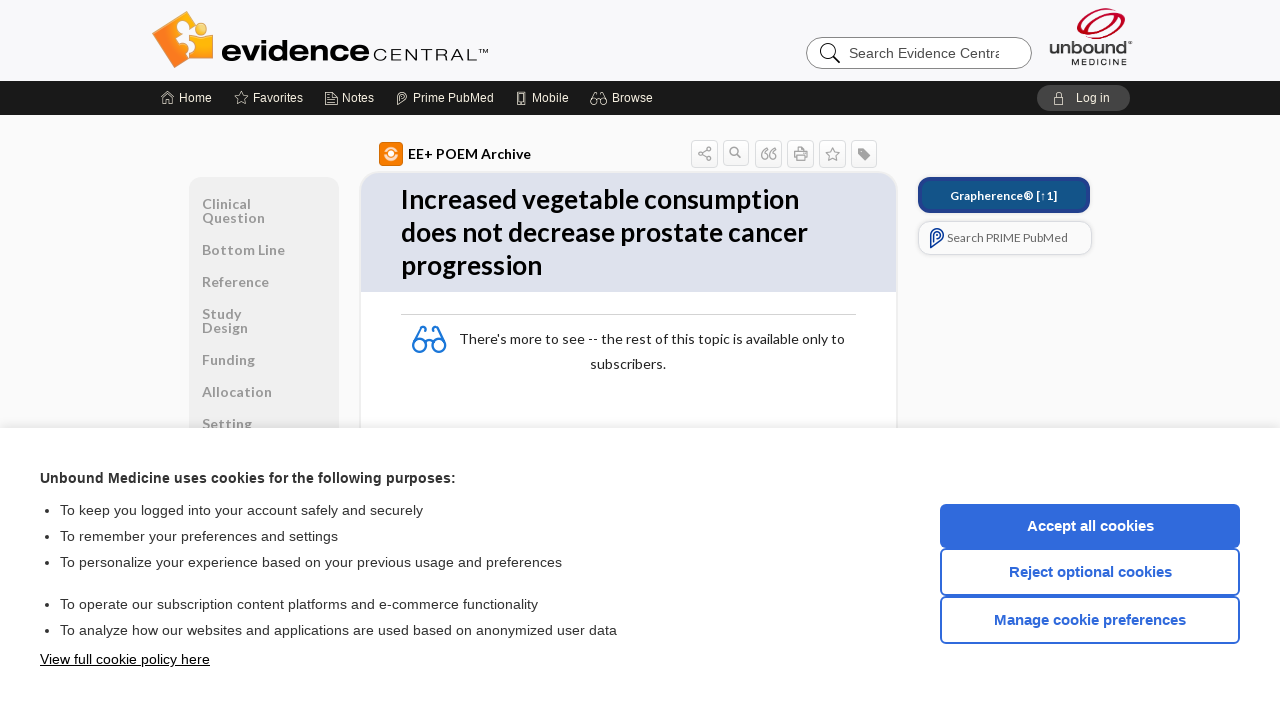

--- FILE ---
content_type: text/html; charset=UTF-8
request_url: https://evidence.unboundmedicine.com/evidence/view/infoPOEMs/1314982/all/Increased_vegetable_consumption_does_not_decrease_prostate_cancer_progression
body_size: 7326
content:
<!DOCTYPE HTML><html lang="en"><head><meta http-equiv="Content-Type" content="text/html; charset=UTF-8"><title>Increased vegetable consumption does not decrease prostate cancer progression | EE+ POEM Archive</title><meta charset="utf-8"><meta name="viewport" content="width=device-width, initial-scale=1.0"><meta name="apple-itunes-app" content="app-id=341128190, affiliate-data=pt=10583&amp;ct=evidence"><base href="https://evidence.unboundmedicine.com/evidence/"><script>const generateRandomString = (length) => [...Array(length)].map(() => 'ABCDEFGHIJKLMNOPQRSTUVWXYZabcdefghijklmnopqrstuvwxyz0123456789'[Math.floor(Math.random() * 62)]).join('');window.unbound_version=("26.01.15_03" == "[BUILD]") ? generateRandomString(8) : "26.01.15_03"</script><link rel="manifest" href="https://evidence.unboundmedicine.com/evidence/pramanifest"><meta name="google-site-verification" content=""><link rel="icon" type="image/png" href="https://evidence.unboundmedicine.com/evidence/repview?type=598-1020&amp;name=11_1238002_Standard"><link rel="apple-touch-icon" href="https://evidence.unboundmedicine.com/evidence/repview?type=598-1020&amp;name=11_1238002_Standard"><meta name="description" content="Increased vegetable consumption does not decrease prostate cancer progression answers are found in the EE+ POEM Archive powered by Unbound Medicine. Available for iPhone, iPad, Android, and Web."><meta property="og:title" content="Increased vegetable consumption does not decrease prostate cancer progression | EE+ POEM Archive"><meta property="og:url" content="https://evidence.unboundmedicine.com/evidence/view/infoPOEMs/1314982/all/Increased_vegetable_consumption_does_not_decrease_prostate_cancer_progression?refer=true"><meta property="og:image" content="https://evidence.unboundmedicine.com/evidence/cati/i72/448.png?v=1130"><meta property="og:description" content="Increased vegetable consumption does not decrease prostate cancer progression was found in Evidence Central, trusted medicine information."><link rel="stylesheet" type="text/css" href="./css/s_screen.css?v=26.01.15_03"><link rel="stylesheet" type="text/css" href="./css/commonCss.css?v=26.01.15_03"><link id="category-css" rel="stylesheet" type="text/css" href="https://evidence.unboundmedicine.com/evidence/catcss/448/1130/css"><link href="https://fonts.googleapis.com/css?family=Lato:300,400,700,900" rel="stylesheet" type="text/css"><script language="JavaScript" src="./js/bundle/GdprConsent.js?v=26.01.15_03" type="text/javascript"></script><script>window.dataLayer = window.dataLayer || [];function gtag(){dataLayer.push(arguments);}gtag('consent', 'default', {'analytics_storage': 'denied','ad_storage': 'denied'});</script><script>(async function() { await window.gdpr.loadPreferences(); window.gdpr.updateGTMConsent(); })();</script><script language="JavaScript" src="./js/runFirst.js?v=26.01.15_03" type="text/javascript"></script><script language="JavaScript" src="./js/jquery-3.5.1.min.js" type="text/javascript"></script><script language="JavaScript" defer="true" src="./js/jquery-ui-1.13.2.min.js" type="text/javascript"></script><script language="JavaScript" src="./js/jquery.cookie.js" type="text/javascript"></script><script language="JavaScript" defer="true" src="./js/bundle/runtime.js?v=26.01.15_03" type="text/javascript"></script><script language="JavaScript" defer="true" src="./js/bundle/ubLib.js?v=26.01.15_03" type="text/javascript"></script><script language="JavaScript" src="./js/androidinstallprompt.js?v=26.01.15_03" type="text/javascript"></script><script language="JavaScript" defer="true" src="./js/bundle/ConsentBanner.js?v=26.01.15_03" type="text/javascript"></script></head><body data-authcat="anonymous" data-open="" abstyle="light" root-web-url="https://www.unboundmedicine.com" data-cmd="view" abc-welcome-style="btest" data-attempted="" class=" newFonts"><header><div id="android-native-install-prompt" appname="evidence"><div style="display:none;" data-gtm="appbanner-playstore-install" id="android-installed-gtm-button"></div><div style="display:none;" data-gtm="appbanner-playstore-cancel" id="android-cancel-gtm-button"></div><div style="display:none;" data-gtm="appbanner-playstore-show" id="android-show-gtm-button"></div><div id="close-android-native-install-prompt" role="button" aria-label="close install banner" data-gtm="appbanner-playstore-X"><img alt="close android install prompt" src="./images/closex.png"></div><div data-gtm="appbanner-playstore-click" id="android-native-install-prompt-activate"><img style="max-height:100%;" src="https://evidence.unboundmedicine.com/evidence/repview?type=598-1020&amp;name=9_1238002_Standard" alt="Device Showcase"><div style="font-size:18px;color:#000;padding: 0 10px;">Download the app!</div><div style="font-size:18px;color:#226ece;margin-left:auto;">INSTALL</div></div></div><script type="text/javascript">checkBanners();</script><div id="header"><div class="skipnav"><a href="./view/infoPOEMs/1314982/all/Increased_vegetable_consumption_does_not_decrease_prostate_cancer_progression#document-navigation">Skip to main content navigation</a><a href="./view/infoPOEMs/1314982/all/Increased_vegetable_consumption_does_not_decrease_prostate_cancer_progression#document-body">Skip to main content</a></div><div role="banner" id="banner"><a aria-label="Unbound Medicine" href="https://www.unboundmedicine.com" class="ub-home"></a><form action="https://evidence.unboundmedicine.com/evidence//search" method="GET" name="searchform" id="banner-search"><input type="hidden" name="st" value="OSS"><div class="banner-search-input-wrapper"><label for="banner-search-field" class="visuallyhidden">Search Evidence Central</label><input type="text" id="banner-search-field" class="search" autocomplete="off" name="q" value="" placeholder="Search Evidence Central"><input value="" type="submit"></div></form><a href="https://evidence.unboundmedicine.com/evidence" class="app-home" style="background-image: url(&#34;https://evidence.unboundmedicine.com/evidence/repview?type=598-1020&amp;name=3_1238002_Standard&#34;);">Evidence Central</a></div></div><div id="subheader"><div id="message-box"></div><nav aria-label="main" id="navigation" role="navigation" color_template="evidence"><div class="burgerButton"><span class="burger"></span></div><ul id="navlist"><li id="home-link" title="Home"><a aria-label="Home" href="https://evidence.unboundmedicine.com/evidence/"><span class="text fullScrOnly">Home</span></a></li><li id="fav-link" title="Favorites"><a class="favorites-link" id="favorites-link" href="https://evidence.unboundmedicine.com/evidence/favorites"><span class="text">Favorites</span></a></li><li id="notes-link" title="Notes"><a class="notes-link" href="https://evidence.unboundmedicine.com/evidence/notes"><span class="text">Notes</span></a></li><li id="prime-link" title="Prime PubMed" class=""><a aria-label="Prime" href="https://evidence.unboundmedicine.com/evidence/prime"><span class="text">Prime<span class="fullScrOnly"> PubMed</span></span></a></li><li id="mobile-link" title="Mobile"><a href="https://evidence.unboundmedicine.com/evidence/mobile" data-ckey=""><span class="text">Mobile</span></a></li><li id="browse-list" title="Browse"><a role="button" aria-label="Browse" tabindex="0" id="browse-link"><span class="text fullScrOnly">Browse</span></a></li></ul><div id="greeting"><span id="greeting-text"><span class="text"><span class="textContents"></span><span class="textRepeat"></span></span></span><span class="gradientOverlay"></span><a role="button" tabindex="0" id="logout" rel="nofollow" title="Log In" data-gtm="login-launch" class="quick-login"><span>Log in</span></a></div></nav></div></header><main role="main" id="page" class="group"><div id="browse-list-drop"></div><div id="content" class="unloaded"><div id="stickyHide" style="display: none;"></div><article aria-label="document" id="document-body" class="centercolumn"><span id="document-info" data-catcode="448" data-code="1314982" data-type="FTD" data-proj_version="1130"></span><div id="cat-title-box"><div id="document-category"><a href="./index/infoPOEMs/By_Topic"><img alt="EE+ POEM Archive" src="./cati/i108/448.png?v=1130">EE+ POEM Archive</a></div><div class="action-manager "><a id="share" data-gtm="record-icon-share" role="button" tabindex="0" aria-label="Sharing Options" aria-expanded="false" aria-controls="sharing-options" title="Share"></a><div role="region" aria-hidden="true" id="sharing-options"><ul class="share"><li><a id="share-email" data-gtm="record-icon-share-email" aria-label="Share via E-Mail" data-subject="I%20thought%20you%20would%20find%20this%20interesting" data-term="Increased%20vegetable%20consumption%20does%20not%20decrease%20prostate%20cancer%20progression" data-myurl="https://evidence.unboundmedicine.com/evidence/view/infoPOEMs/1314982/all/Increased_vegetable_consumption_does_not_decrease_prostate_cancer_progression%3Frefer=true" href="mailto:?body=I%20thought%20you%20would%20find%20this%20interesting%3A%20%0D%0A%0D%0AIncreased%20vegetable%20consumption%20does%20not%20decrease%20prostate%20cancer%20progression%20-%20https://evidence.unboundmedicine.com/evidence/view/infoPOEMs/1314982/all/Increased_vegetable_consumption_does_not_decrease_prostate_cancer_progression%3Frefer=true&amp;subject=I%20thought%20you%20would%20find%20this%20interesting"></a></li><li><a id="share-fb" rel="nofollow" data-gtm="record-icon-share-fb" aria-label="Share on Facebook" href="https://www.facebook.com/sharer.php?u=https://evidence.unboundmedicine.com/evidence/view/infoPOEMs/1314982/all/Increased_vegetable_consumption_does_not_decrease_prostate_cancer_progression%3Frefer=true" target="sharing"></a></li></ul></div><a id="action-search" data-gtm="record-icon-search" role="button" tabindex="0" aria-label="Search Content" aria-expanded="false" aria-controls="sharing-options" title="Search EE+ POEM Archive"></a><div class="tooltip"><img src="./images/tooltip-triangle.png" alt=""><p></p></div><a id="cite" data-gtm="record-icon-cite" role="button" tabindex="0" rel="nofollow" title="Create Citation"></a><a id="print" data-gtm="record-icon-print" role="button" aria-label="Print" href="https://evidence.unboundmedicine.com/evidence/pview/infoPOEMs/1314982/all/Increased%20vegetable%20consumption%20does%20not%20decrease%20prostate%20cancer%20progression" title="Print PDF" rel="nofollow"></a><span id="favorite-status" data-gtm="record-icon-fav" data-favid="FTD-448-1314982" role="button" tabindex="0" aria-label="Favorite Star" data-catcode="448" data-code="1314982" data-page="all" data-toc="0" data-type="FTD" aria-pressed="false" title="Not Favorite"></span><a id="taglist" data-gtm="record-icon-tag" role="button" tabindex="0" class="tagged" title="Tag Record"></a><div class="tagging-box contentview-tagging-box" role="dialog" aria-label="Tag this record"><div class="tagging-box-inner"><h1>Tags</h1><input aria-labelledby="tag-document-label" type="text" id="tag-list" data-id=""><p id="tag-document-label">Type your tag names separated by a space and hit enter</p><div class="existing-tag-list"></div></div></div><div id="cat-search-popup" class="hidden-search"><div id="category-search" class=""><form action="./search" method="GET" name="searchform" id="search-category"><input type="hidden" name="st" value="OSS"><input type="hidden" name="catcode" value="448"><div class="category-search-input-wrapper"><input value="" type="submit"><label for="category-search-field" class="visuallyhidden">Search EE+ POEM Archive</label><input type="text" id="category-search-field" class="search ui-autocomplete-input" autocomplete="off" name="q" value="" data-catcode="448" placeholder="Search EE+ POEM Archive"></div></form></div><div id="action-search-close">＋</div></div></div></div><div class="doc-title-box"><div class="inner-box"><h1 id="document-title">Increased vegetable consumption does not decrease prostate cancer progression</h1></div></div><div class="document-content"><div class="doc-content-inner"><div class="author"></div><div class="newLocked"><p style="text-align:center; padding-top: 10px" class="more2c"><span class="glasses"></span>There's more to see -- the rest of this topic is available only to subscribers.</p></div><div id="screenBackdrop"><div id="citationMan" role="dialog" aria-label="Citation Tool"><div class="citationFormats"><h3>Citation</h3><div class="citationFormat active" format="mla"><span class="citation" title="MLA format citation">Barry, Henry, et al., editors. "Increased Vegetable Consumption Does Not Decrease Prostate Cancer Progression." <i>EE+ POEM Archive</i>, John Wiley &amp; Sons, 2026. <i>Evidence Central</i>, evidence.unboundmedicine.com/evidence/view/infoPOEMs/1314982/all/Increased_vegetable_consumption_does_not_decrease_prostate_cancer_progression. </span></div><div class="citationFormat " format="ama"><span class="citation" title="AMA format citation">Increased vegetable consumption does not decrease prostate cancer progression. In: Barry HH, Ebell MHM, Shaughnessy AFA, et al, eds. <i>EE+ POEM Archive</i>. John Wiley &amp; Sons; 2026. https://evidence.unboundmedicine.com/evidence/view/infoPOEMs/1314982/all/Increased_vegetable_consumption_does_not_decrease_prostate_cancer_progression. Accessed January 20, 2026.</span></div><div class="citationFormat " format="apa"><span class="citation" title="APA format citation">Increased vegetable consumption does not decrease prostate cancer progression. (2026). In Barry, H., Ebell, M. H., Shaughnessy, A. F., &amp; Slawson, D. C. (Eds.), <i>EE+ POEM Archive</i>. John Wiley &amp; Sons. https://evidence.unboundmedicine.com/evidence/view/infoPOEMs/1314982/all/Increased_vegetable_consumption_does_not_decrease_prostate_cancer_progression</span></div><div class="citationFormat " format="vancouver"><span class="citation" title="VANCOUVER format citation">Increased Vegetable Consumption Does Not Decrease Prostate Cancer Progression [Internet]. In: Barry HH, Ebell MHM, Shaughnessy AFA, Slawson DCD, editors. <i>EE+ POEM Archive</i>. John Wiley &amp; Sons; 2026. [cited 2026 January 20]. Available from: https://evidence.unboundmedicine.com/evidence/view/infoPOEMs/1314982/all/Increased_vegetable_consumption_does_not_decrease_prostate_cancer_progression.</span></div></div><div id="citationToolbar"><div class="notes"><span class="note ama">* Article titles in AMA citation format should be in sentence-case</span></div><button class="copy" title="Copy to clipboard">Copy</button><button class="download" title="Download .ris file">Download</button><select id="citationSelect" def="mla"><option selected="true" format="mla">MLA</option><option format="ama">AMA</option><option format="apa">APA</option><option format="vancouver">VANCOUVER</option></select></div><div id="risFile">TY  -  ELEC
T1  -  Increased vegetable consumption does not decrease prostate cancer progression
ID  -  1314982
ED  -  Barry,Henry,
ED  -  Ebell,Mark H,
ED  -  Shaughnessy,Allen F,
ED  -  Slawson,David C,

BT  -  EE+ POEM Archive
UR  -  https://evidence.unboundmedicine.com/evidence/view/infoPOEMs/1314982/all/Increased_vegetable_consumption_does_not_decrease_prostate_cancer_progression
PB  -  John Wiley &amp; Sons
DB  -  Evidence Central
DP  -  Unbound Medicine
ER  -  
</div></div></div><div id="inlinePview"><div class="pviewContent"></div></div></div></div></article><div id="try-now-dialog" class="try-now-dialog" style="display:none;"><div class="try-now-close" icon-name="close" data-icon=""></div><div class="try-now-title">Try the app for free!</div><p><strong>1. Download</strong> the Evidence Central app by <span class="red">Unbound Medicine</span></p><p style="margin-top:10px">2. Select <strong>Try/Buy</strong> and follow instructions to begin your free 30-day trial</p><span class="small">You can cancel anytime within the 30-day trial, or continue using Evidence Central to begin a 1-year subscription ($39.95)</span><div class="stores" style=""><div class="store-item"><a href="https://itunes.apple.com/us/app/id341128190?mt=8&amp;pt=10583&amp;ct=PricingGrid%testid%" class="appleStore" target="app_store"><span class="apple-icon"></span><img alt="Appstore" data-gtm="try-now-appstore" class="storeLink" src="./images/ios-appstore-badge.png"></a></div><div class="store-item"><a href="https://play.google.com/store/apps/details?id=com.unbound.android.ubevl" class="googleStore" target="gplay_store"><span class="android-icon"></span><img alt="Google Play" data-gtm="try-now-playstore" class="storeLink" src="./images/google-play-badge.png"></a></div></div></div><aside id="document-sidebar" class="sidebarScroll"><div class="inner-wrapper"><div class="grapherence" style="border: 4px solid #22408d; background: #135489;"><a href="./grapherence/d1314982"><span>Grapherence®</span> [↑1]</a></div><div class="rnbu"><a id="prime-search-link" rel="nofollow" class="primeLogo search med-link" href="https://unboundmedicine.com/prime?st=M&amp;keywords=Increased vegetable consumption does not decrease prostate cancer progression"><span class="link-text">Search PRIME PubMed</span></a></div></div></aside><nav aria-label="document" id="document-navigation" class="sidebarScroll "><div class="grapherence" style="border: 4px solid #22408d; background: #135489;"><a href="./grapherence/d1314982"><span>Grapherence®</span> [↑1]</a></div><div class="inner-wrapper"><div id="doc-nav-inner" class="fulldoc"><div class="doc-root-node nav-block parent firstload" id="current-node"><a href="./view/infoPOEMs/1314982/all/Increased_vegetable_consumption_does_not_decrease_prostate_cancer_progression" rel="nofollow">Increased vegetable consumption does not decrease prostate cancer progression</a></div><div class="nav-block parent" anchor="0"><a href="./view/infoPOEMs/1314982/all/Increased_vegetable_consumption_does_not_decrease_prostate_cancer_progression#0" rel="nofollow">Clinical Question</a></div><div class="nav-block parent" anchor="1"><a href="./view/infoPOEMs/1314982/all/Increased_vegetable_consumption_does_not_decrease_prostate_cancer_progression#1" rel="nofollow">Bottom Line</a></div><div class="nav-block parent" anchor="2"><a href="./view/infoPOEMs/1314982/all/Increased_vegetable_consumption_does_not_decrease_prostate_cancer_progression#2" rel="nofollow">Reference</a></div><div class="nav-block parent" anchor="3"><a href="./view/infoPOEMs/1314982/all/Increased_vegetable_consumption_does_not_decrease_prostate_cancer_progression#3" rel="nofollow">Study Design</a></div><div class="nav-block parent" anchor="4"><a href="./view/infoPOEMs/1314982/all/Increased_vegetable_consumption_does_not_decrease_prostate_cancer_progression#4" rel="nofollow">Funding</a></div><div class="nav-block parent" anchor="5"><a href="./view/infoPOEMs/1314982/all/Increased_vegetable_consumption_does_not_decrease_prostate_cancer_progression#5" rel="nofollow">Allocation</a></div><div class="nav-block parent" anchor="6"><a href="./view/infoPOEMs/1314982/all/Increased_vegetable_consumption_does_not_decrease_prostate_cancer_progression#6" rel="nofollow">Setting</a></div><div class="nav-block parent" anchor="7"><a href="./view/infoPOEMs/1314982/all/Increased_vegetable_consumption_does_not_decrease_prostate_cancer_progression#7" rel="nofollow">Synopsis</a></div></div><div class="nav-handle"></div><div class="vis_test"></div></div></nav></div></main><div id="expired-dialog" class="expired-dialog" style="display:none;"><div class="expired-close" icon-name="close" data-icon=""></div><div class="expired-title">Your free 1 year of online access expired <span id="exp-dialog-date">&nbsp;</span>.</div><p style="margin-bottom:20px">Want to regain access to Evidence Central?</p><p style="margin-top:10px"><button onclick="ubLib.webappModule.hideDialog('expired');ubLib.webappModule.showDialog('expiration-renew');" class="blue-button">Renew my subscription</button></p><p style="margin-top:10px"><button onclick="ubLib.webappModule.hideDialog('expired');" class="white-button">Not now - I'd like more time to decide</button></p></div><div id="loginPopupHolder"><div id="loginPopup"><div class="close" data-gtm="login-X" role="button" tabindex="0"></div><div class="loginTitle"><h2><span class="text">Log in to </span><span class="appName">Evidence Central</span></h2></div><div class="login-alert"></div><div id="forgotpassword"><div class="learnmoreBlock toggleableContainer expanded"><form action="https://evidence.unboundmedicine.com/lookupjson" id="form1" method="post" name="form1"><input name="subcmd" type="hidden" value="preset"><input name="ns" type="hidden" value="ubevd"><input name="authentProduct" type="hidden" value="evdcentral"><label for="username"><h2 class="toggle"><span>Forgot Your Password?</span></h2><span class="text toggleable">Enter your username below and we'll send you an email explaining how to change your password.</span></label><div class="inputs toggleable"><input autocapitalize="off" autocorrect="off" id="username" name="username" size="30" type="text" placeholder="Username" required="true"><span class="text">Note: Your username may be different from the email address used to register your account.</span><div id="recaptcha-form1" class="recaptcha-container"></div><input class="request button-css_grey" type="submit" value="Request password reset"></div></form></div><div class="learnmoreBlock toggleableContainer"><form action="https://evidence.unboundmedicine.com/lookupjson" id="form2" method="post" name="form2"><input name="subcmd" type="hidden" value="lu"><input name="ns" type="hidden" value="ubevd"><input name="authentProduct" type="hidden" value="evdcentral"><label for="fu_email"><h2 class="toggle"><span>Forgot Your Username?</span></h2><span class="text toggleable hide">Enter your email below and we'll resend your username to you.</span></label><div class="inputs toggleable hide"><input autocapitalize="off" autocorrect="off" id="fu_email" name="email" size="30" type="email" placeholder="emailaddress@email.com" required="true" pattern=".+@.+" title="emailaddress@email.com"><div id="recaptcha-form2" class="recaptcha-container"></div><input class="request button-css_grey" type="submit" value="Request username"></div></form></div><div class="learnmoreBlock"><h2>Contact Support</h2><div class="text">If you need further assistance, please contact Support.</div><ul class="supportLinks"><li id="web"><span class="icon"></span><a href="https://www.unboundmedicine.com/support">unboundmedicine.com/support</a></li><li id="ub_email"><span class="icon"></span><a href="mailto:support@unboundmedicine.com?subject= Support - ucentral">support@unboundmedicine.com</a></li><li id="phone"><span class="icon"></span><div class="phoneStuff"><span class="phoneNum">610-627-9090</span><span class="phoneTime">(Monday - Friday, 9 AM - 5 PM EST.)</span></div></li></ul></div><div id="fpSentMsg"><div class="img"><span class="text"></span></div><div class="pass-msg"><span class="text">Password reset sent</span></div><div class="uname-msg"><span class="text">Username sent</span></div></div></div><div class="login-box"><form action="./home" id="popup-login" method="post"><div class="inputs"><input type="hidden" name="login" value="true"><div class="txt-inputs" style="order:1"><input type="text" name="username" id="popup-username" aria-label="Username (required)" placeholder="Username" autocorrect="off" autocapitalize="off" required="true" aria-required="true"><div class="password-holder"><input type="password" name="password" id="popup-password" value="" aria-label="Password (required)" placeholder="Password" autocomplete="off" autocorrect="off" autocapitalize="off" required="true" aria-required="true"><span class="show-passwd" title="Show password"></span></div></div><div class="checkboxes" style="order:2"><input aria-labelledby="popup-remember-label" type="checkbox" id="popup-remember" name="remember" value="true" class="responsiveCheckbox" data-gtm="login-remember-me"><label id="popup-remember-label" for="popup-remember">Remember Me</label></div><div class="buttons" style="order:3"><input type="submit" id="popup-login-button" value="Log in" data-gtm="login-submit" class="button"></div><div class="fp-links"><span tabindex="0" id="popup-forgot-password" data-gtm="login-forgot">Forgot your username or password?</span></div></div></form></div><div class="login-footer"><div class="holder"><div class="image"><img src="https://evidence.unboundmedicine.com/evidence/repview?type=598-1020&amp;name=12_1238002_Standard" type="598-1020" name="12_1238002_Standard" alt="Purchase Evidence Central"></div><div class="textStuff"><div class="topTxt"><span class="text">New to Evidence Central?</span></div><div class="bottomTxt"><a href="https://www.unboundmedicine.com/markred/products" data-gtm="login-purchase">Visit the Unbound Medicine store</a></div></div></div></div></div><div id="uCantDoDat"><div class="header"><span class="headImg"><img src="" alt=""></span><span class="headTxt"></span></div><div class="mainMsg"><span class="reqMsg">A Evidence Central subscription is required to </span><span class="reqActions"></span></div><div class="actions"><div class="action"><span class="text">Already have an account?</span><span class="logIn doIt quick-login" data-gtm="login-launch">Log In</span></div><div class="login-footer"><div class="holder"><div class="image"><img src="https://evidence.unboundmedicine.com/evidence/repview?type=598-1020&amp;name=12_1238002_Standard" type="598-1020" name="12_1238002_Standard" alt="Purchase Evidence Central"></div><div class="textStuff"><div class="topTxt"><span class="text">New to Evidence Central?</span></div><div class="bottomTxt"><a href="https://www.unboundmedicine.com/markred/products" data-gtm="login-purchase">Visit the Unbound Medicine store</a></div></div></div></div></div></div><div id="loginBackdrop" data-gtm="login-X"></div></div><div class="footerPopup" id="locked-popup"><div class="fpContent vertical"><div class="bigmessage">Want to read the entire topic?</div><div class="smallmessage">Access up-to-date medical information for less than $2 a week</div><div class="buttons"><a webapp="evidence" data-gtm="locked-purchase-banner" href="https://www.unboundmedicine.com/markred/products" title="Subscribe Now" class="filled button " target="_blank">Check out our products</a></div><div class="smallmessage"><a href="./index/infoPOEMs/Sample_Entries" title="Browse sample entries">Browse sample topics</a></div></div></div><script type="text/javascript">checkFooterPopups();</script><footer role="contentinfo"><div id="footer-links"><a href="https://www.unboundmedicine.com" id="corporate-logo"><img src="https://evidence.unboundmedicine.com/evidence/./images/unboundlogo.png" alt="Unbound Medicine logo"></a><div class="linkBlocks"><ul><li><a href="./" target="_top" id="footer-first">Home</a></li><li><a href="https://www.unboundmedicine.com/contact?svar=a%7cub&amp;svar=c%7cevidence">Contact Us</a></li></ul><ul><li><a href="javascript:ubLib.webappModule.oW('https://www.unboundmedicine.com/privacy','_blank',580,720,'yes');">Privacy / Disclaimer</a></li><li><a href="javascript:ubLib.webappModule.oW('https://www.unboundmedicine.com/terms_of_service','_blank',580,720,'yes');">Terms of Service</a></li></ul><ul><li><a role="button" tabindex="0" id="footer-last" rel="nofollow" class="quick-login">Log in</a></li><li><a href="#" onclick="showCookieSettings(); return false;" rel="nofollow">Cookie Preferences</a></li></ul></div><p class="copyright">© 2000–2026 Unbound Medicine, Inc. All rights reserved</p><div id="connect"><h2>CONNECT WITH US</h2><p><a rel="noopener" data-icon="" id="facebook" href="https://www.facebook.com/unboundmedicineinc" target="_blank">facebook</a><a rel="noopener" data-icon="" id="instagram" href="https://www.instagram.com/unboundmedicine/" target="_blank">instagram</a><a rel="noopener" data-icon="" id="youtube" href="https://www.youtube.com/unboundmedicine" target="_blank">youtube</a><a rel="noopener" data-icon="" id="linkedin" href="https://www.linkedin.com/company/unbound-medicine" target="_blank">LinkedIn</a></p></div></div><span style="display:none;">26.01.15-26.01.15_03</span></footer><script type="text/javascript">window.addEventListener('DOMContentLoaded', function(event) {if (window.gdpr && window.gdpr.hasAnalyticsConsent && window.gdpr.hasAnalyticsConsent()) {typeof gtag === 'function' && gtag('event', 'page_view',{page_title: 'Increased vegetable consumption does not decrease prostate cancer progression | InfoPOEMs', 'page_location': window.removeSensitiveParams(['akey','ck','q']),content_id: '1314982',cat_code: '448'});}ubLib.dialogsModule.init();ubLib.loginModule.init();if(typeof ubLib.autocompleteModule.init === 'function'){ubLib.autocompleteModule.init();}ubLib.webappModule.init();ubLib.contentModule.initContent();ubLib.notesModule.init({enabled:false, glimpse:true});ubLib.catoutlineModule.init();});</script></body></html>